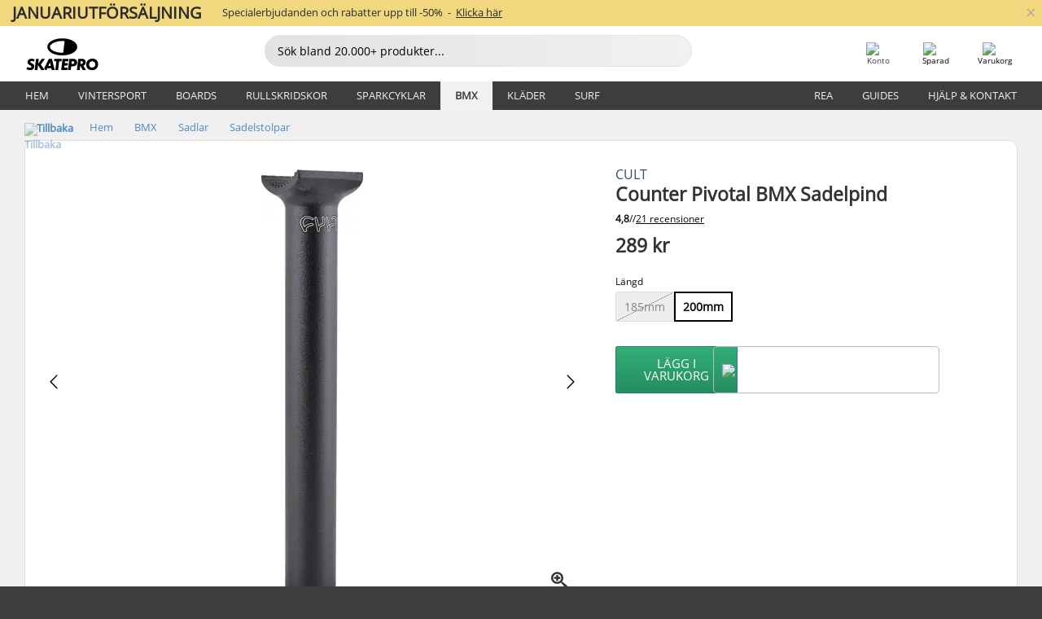

--- FILE ---
content_type: text/javascript
request_url: https://cdn.skatepro.com/js/product.min-1769175305.js
body_size: 4529
content:
let resize_observer_product_ids=[];let event_queue=[];function make_selector_color(product_id,default_stock_code){let color_selector_obj=$(".pi_"+product_id+" .pi_color_selector");let colors_available=php2js.product[product_id].colors_available;let color_chosen="";if(colors_available!=undefined&&Object.keys(colors_available).length>1){let str='<div class="selected_variant_text" style="margin-bottom:7px;">'+php2js.texts.VARIANT_COLOR_NAME+': <span class="variant_selected_01"></span></div>';str+='<div class="variant_color_selector collapsed">';let counter=1;for(const[color_option,color_variant_datum]of Object.entries(colors_available)){let color=color_option.substr(1);color_chosen=color;str+='<div class="variant_color_div" data-color_option="'+color+'" data-product_id="'+product_id+'" style="order:'+counter+';"><img src="'+php2js.texts.HTTPS_CDN+"/"+php2js.texts.DIR_WS_PRODUCT_140+color_variant_datum.file+'" title="'+color_variant_datum.name+'"></div>';counter++}str+='<div class="variant_counter"></div>';str+="</div>";color_selector_obj.html(str);resize_observer_product_ids.push(product_id);update_wrapped_items_counter(product_id,1);selector_add_event_listener(product_id)}else{color_selector_obj.html("").hide()}if(default_stock_code!=undefined&&default_stock_code!=""){let default_color=php2js.product[product_id].variants[php2js.js_prefix+default_stock_code].attributes[php2js.texts.PRODUCT_OPTION_ID_COLOR];color_chosen=default_color;select_color(product_id,default_color,default_stock_code)}event_queue.push({type:"product_loaded_handler",data:{product_id:product_id,color:color_chosen,stock_code:default_stock_code,b_stock:php2js.product[product_id].variants[php2js.js_prefix+default_stock_code].bstock==="1",is_product_known:PHP2JS.is_product_known,category_path:PHP2JS.category_path}})}function selector_add_event_listener(product_id){$(".variant_color_div").on("mouseup",function(){let product_id=$(this).data("product_id");let color=$(this).data("color_option");select_color(product_id,color)});document.querySelector(".pi_"+product_id+" .variant_counter").addEventListener("click",function(){document.querySelector(".variant_color_selector").classList.toggle("collapsed");this.style.display="none"})}function select_color(product_id,color,default_stock_code){if(color!=undefined){$(".pi_"+product_id+" .variant_color_div").removeClass("variant_color_div_selected");$(".pi_"+product_id+" .pi_color_selector div[data-color_option="+color+"]").addClass("variant_color_div_selected");$(".pi_"+product_id+" .variant_selected_01").html(php2js.product[product_id].colors_available[php2js.js_prefix+color].name)}if(default_stock_code==""||default_stock_code==undefined){let selected_stock_code=get_selected_stock_code(product_id);let currently_selected_size="";for(const[attribute,attribute_value]of Object.entries(php2js.product[product_id].variants[php2js.js_prefix+selected_stock_code].attributes)){if(attribute!=php2js.texts.PRODUCT_OPTION_ID_COLOR){currently_selected_size=attribute_value}}let new_stock_code="";let first_available_red_stock_code="";for(const[stock_code,variant_datum]of Object.entries(php2js.product[product_id].variants)){if(variant_datum.attributes[php2js.texts.PRODUCT_OPTION_ID_COLOR]==color&&variant_datum.stock_level!="gray"&&variant_datum.stock_level!="red"){if(new_stock_code==""){new_stock_code=stock_code}let variant_attributes=JSON.parse(JSON.stringify(variant_datum.attributes));delete variant_attributes[php2js.texts.PRODUCT_OPTION_ID_COLOR];if(variant_attributes[Object.keys(variant_attributes)[0]]==currently_selected_size){new_stock_code=stock_code;break}}else if(variant_datum.attributes[php2js.texts.PRODUCT_OPTION_ID_COLOR]==color&&variant_datum.stock_level=="red"){first_available_red_stock_code=stock_code}}if(new_stock_code==""&&first_available_red_stock_code!=""){new_stock_code=first_available_red_stock_code}if(new_stock_code!=""){default_stock_code=new_stock_code.substr(1)}}make_selector_size(product_id,color,default_stock_code)}function make_selector_size(product_id,color,default_stock_code){const allowed_stock_levels=["green","yellow","orange"];let str='<div style="display: flex;gap: 10px;flex-wrap: wrap;">';let bstock_variants=[];let percent_savings=0;let price_of_most_expensive_nonbstock_variant=0;let price_of_cheapest_bstock_variant=0;if(color!=undefined){let variant_counter=0;let variants=[];for(const[stock_code,variant_datum]of Object.entries(php2js.product[product_id].variants)){if(variant_datum.attributes[php2js.texts.PRODUCT_OPTION_ID_COLOR]==color){if(variant_datum.stock_level==="red"){continue}let not_color_option_text="";for(const[attribute_id,attribute_variant_text]of Object.entries(variant_datum.attribute_variant_text)){if(attribute_id!=php2js.texts.PRODUCT_OPTION_ID_COLOR){not_color_option_text=attribute_variant_text}}if(not_color_option_text===""){continue}let allow_select=allowed_stock_levels.includes(variant_datum.stock_level);let onclick=' onclick="select_size('+product_id+", $(this).data('stock_code'))\"";let disabled="";if(allow_select===false){onclick="";disabled=" disabled"}let secondary_postfix=variant_datum.stock_level_amount;if(secondary_postfix.length>0){secondary_postfix=" "+variant_datum.stock_level_amount}let variant_txt=variant_datum.text_postfix;if(variant_datum.bstock==="1"){let outlet_txt=variant_txt.substr(0,variant_txt.indexOf(" "));variant_txt='<span class="variant_selector_bstock_inverted">'+outlet_txt+"</span>"+variant_txt.substr(variant_txt.indexOf(" "))}let variant_html='<div class="variant_selector_row'+disabled+'" data-stock_code="'+stock_code.substr(1)+'"'+onclick+">"+'\t<div class="variant_selector_text">'+'\t\t<div class="nowrap font_size_14">'+not_color_option_text+"</div>";if(variant_datum.bstock==="1"){variant_html+='<div class="nowrap font_size_10 color_red">'+variant_datum.price_text+"</div>"}variant_html+="\t</div> "+"</div>";if(variant_datum.bstock==="1"){bstock_variants.push(variant_html);if(price_of_cheapest_bstock_variant===0||variant_datum.price_locally<price_of_cheapest_bstock_variant){price_of_cheapest_bstock_variant=variant_datum.price_locally}}else{variants.push(variant_html);if(variant_datum.price_locally>price_of_most_expensive_nonbstock_variant){price_of_most_expensive_nonbstock_variant=variant_datum.price_locally}}variant_counter++}}if(price_of_most_expensive_nonbstock_variant>0&&price_of_cheapest_bstock_variant>0){percent_savings=Math.round((1-price_of_cheapest_bstock_variant/price_of_most_expensive_nonbstock_variant)*100)}variants=trim_disabled_entries(variants);str+=variants.join("")}else{let variants=[];for(const[stock_code,variant_datum]of Object.entries(php2js.product[product_id].variants)){if(variant_datum.stock_level==="red"){continue}let attribute_variant_text=Object.values(variant_datum.attribute_variant_text).join(" - ");let allow_select=allowed_stock_levels.includes(variant_datum.stock_level);let onclick=' onclick="select_size('+product_id+", $(this).data('stock_code'))\"";let radiobutton='<div class="radio_button"></div>';let disabled="";if(allow_select==false){onclick="";radiobutton='<div class="radio_button" style="visibility:hidden;"></div>';disabled=" disabled"}if(attribute_variant_text===""){continue}let variant_str='<div class="variant_selector_row'+disabled+'" data-stock_code="'+stock_code.substr(1)+'"'+onclick+">"+'\t<div class="variant_selector_text">'+'\t\t<div class="nowrap font_size_14">'+attribute_variant_text+"</div>";if(variant_datum.bstock==="1"){variant_str+='<div class="nowrap font_size_10 color_red">'+variant_datum.price_text+"</div>"}variant_str+="\t</div> "+"</div>";if(variant_datum.bstock==="1"){bstock_variants.push(variant_str);if(price_of_cheapest_bstock_variant===0||variant_datum.price_locally<price_of_cheapest_bstock_variant){price_of_cheapest_bstock_variant=variant_datum.price_locally}}else{variants.push(variant_str);if(variant_datum.price_locally>price_of_most_expensive_nonbstock_variant){price_of_most_expensive_nonbstock_variant=variant_datum.price_locally}}}if(price_of_most_expensive_nonbstock_variant>0&&price_of_cheapest_bstock_variant>0){percent_savings=Math.round((1-price_of_cheapest_bstock_variant/price_of_most_expensive_nonbstock_variant)*100)}variants=trim_disabled_entries(variants);str+=variants.join("")}str+="</div>";if(bstock_variants.length>0){str+='<div class="selected_variant_text bstock_header color_red">Outlet';if(percent_savings>0){str+=" - "+php2js.texts.TEXT_SAVE_UP_TO.replace("%s%",percent_savings)}str+="</div>";str+='<div style="display: flex;gap: 10px;flex-wrap: wrap;">'+bstock_variants.join("")+"</div>"}$("#pi_"+product_id+"_size_selector .pi_size_selector").html(str);if(default_stock_code!=undefined&&default_stock_code!=""){select_size(product_id,default_stock_code)}}function trim_disabled_entries(variants){let disabled_counter=0;for(let i=0;i<variants.length-2;i++){if(variants[i].includes("disabled")&&variants[i+1].includes("disabled")&&variants[i+2].includes("disabled")){disabled_counter++}else{break}}if(disabled_counter>0){variants=variants.slice(disabled_counter)}disabled_counter=0;for(let i=variants.length-1;i>=2;i--){if(variants[i].includes("disabled")&&variants[i-1].includes("disabled")&&variants[i-2].includes("disabled")){disabled_counter++}else{break}}if(disabled_counter>0){variants=variants.slice(0,variants.length-disabled_counter)}return variants}function select_size(product_id,stock_code){$("#pi_"+product_id+"_size_selector .variant_selector_row").removeClass("selected");$("#pi_"+product_id+"_size_selector [data-stock_code='"+stock_code+"']").addClass("selected");let is_variant_changed=false;if(stock_code!=$(".pi_"+product_id+" input[name=selected_stock_code]").val()){is_variant_changed=true}$(".pi_"+product_id+" input[name=selected_stock_code]").val(stock_code);$(".pi_"+product_id+" input[name=selected_stock_id]").val(php2js.product[product_id].variants[php2js.js_prefix+stock_code].stock_id);make_variant_selected(product_id,stock_code);make_image_main(product_id,stock_code);make_image_thumbnails(product_id,stock_code);let size_popup=$("#pi_"+product_id+"_size_selector");if(size_popup.length>0&&size_popup.hasClass("reveal")){size_popup.foundation("close")}make_price(product_id,stock_code);if(is_variant_changed){view_product_handler(product_id,php2js.product[product_id].english_name,stock_code,php2js.product[product_id].variants[php2js.js_prefix+stock_code].stock_id,{price_dkk:php2js.product[product_id].variants[php2js.js_prefix+stock_code].price_in_dkk,allowed_spend_dkk:php2js.product[product_id].variants[php2js.js_prefix+stock_code].allowed_spend_dkk,currency_dkk:php2js.shop_dk_currency,price_eur:php2js.product[product_id].variants[php2js.js_prefix+stock_code].price_in_eur,allowed_spend_eur:php2js.product[product_id].variants[php2js.js_prefix+stock_code].allowed_spend_eur,currency_eur:php2js.shop_eur_currency,price_locally:php2js.product[product_id].variants[php2js.js_prefix+stock_code].price_locally,allowed_spend_locally:php2js.product[product_id].variants[php2js.js_prefix+stock_code].allowed_spend_locally,currency_locally:php2js.shop_currency},php2js.product[product_id].category_path,php2js.product[product_id].brand);let variant_image=php2js.product[product_id].variants[php2js.js_prefix+stock_code].image;update_customizer_link(product_id,stock_code,variant_image)}if(typeof get_freebies=="function"){get_freebies(product_id,stock_code)}if(typeof get_uvp=="function"){get_uvp(product_id,stock_code)}show_bstock_text(product_id,stock_code);show_urgency_text(product_id,stock_code)}function make_variant_selected(product_id,stock_code){let variant_selected=$(".pi_"+product_id+" .pi_size_selected");if(variant_selected.length>0){let variant_datum=php2js.product[product_id].variants[php2js.js_prefix+stock_code];let variant_text=variant_datum.text;let variant_attribute="";let number_of_rows=$("#pi_"+product_id+"_size_selector .variant_selector_row").length;if(number_of_rows>0){if(variant_datum.attributes[php2js.texts.PRODUCT_OPTION_ID_COLOR]!=undefined||variant_datum.attributes.length==0){for(const[attribute_id,attribute_variant_text]of Object.entries(variant_datum.attribute_variant_text)){if(attribute_id!=php2js.texts.PRODUCT_OPTION_ID_COLOR){variant_text=attribute_variant_text;variant_attribute=variant_datum.attribute_text[attribute_id]}}}else{variant_attribute=Object.values(variant_datum.attribute_text).join(" + ")}}if(number_of_rows>1){variant_selected.removeClass("disabled")}let selected_header="";if(variant_attribute!=""){selected_header='<div class="selected_variant_text selected_variant_size" data-size_name="'+variant_attribute+'">'+variant_attribute+"</div>"}$(".pi_"+product_id+" .pi_size_header").html(selected_header)}}function make_image_main(product_id,stock_code){let main_image=$(".pi_"+product_id+" .pi_main_image");if(main_image.length>0&&php2js.product[product_id].hasOwnProperty("variants")){let counter=0;let slick_data="";let variant=php2js.product[product_id].variants[php2js.js_prefix+stock_code];if(variant!=undefined){for(let i=0;i<variant.images.length;i++){let file_520=php2js.texts["HTTPS_CDN"]+"/"+php2js.texts["DIR_WS_PRODUCT_520"]+variant.images[i].file;let file_1800=php2js.texts["HTTPS_STATIC"]+"/"+php2js.texts["DIR_WS_PRODUCT_1800"]+variant.images[i].file;slick_data+='<span data-counter="'+counter+'" rel="lightbox" data-index="'+counter+'" title="'+php2js.product[product_id].name+'" data-product_id="'+product_id+'" data-stock_code="'+stock_code+'" data-href="'+file_1800+'"><img src="'+file_520+'"></span>';counter++}main_image.unslick().html(slick_data.replace("'","'")).slick({lazyLoad:"progressive",infinite:true,dots:true,prevArrow:'<div class="vcenter angle_left pointer"><svg style="width: 1em; margin-top: -3px;" version="1.1" xmlns="http://www.w3.org/2000/svg" width="32" height="32" viewBox="0 0 32 32"><path d="M23 25.813c0.563 0.563 0.563 1.125 0 1.563-0.5 0.563-1.063 0.563-1.5 0 0 0-12.563-12.625-12.563-12.625-0.5-0.5-0.5-1 0-1.563 0 0 12.563-12.625 12.563-12.625 0.438-0.563 1-0.563 1.5 0 0.563 0.438 0.563 1 0 1.563 0 0-11.438 11.875-11.438 11.875s11.438 11.813 11.438 11.813"></path></svg></div>',nextArrow:'<div class="vcenter angle_right pointer"><svg style="width: 1em; margin-top: -3px;" version="1.1" xmlns="http://www.w3.org/2000/svg" width="32" height="32" viewBox="0 0 32 32"><path d="M9 25.813c0 0 11.438-11.813 11.438-11.813s-11.438-11.875-11.438-11.875c-0.563-0.563-0.563-1.125 0-1.563 0.5-0.563 1.063-0.563 1.5 0 0 0 12.563 12.625 12.563 12.625 0.5 0.563 0.5 1.063 0 1.563 0 0-12.563 12.625-12.563 12.625-0.438 0.563-1 0.563-1.5 0-0.563-0.438-0.563-1 0-1.563"></path></svg></div>'}).css("display","block");lightboxLinks();let style=document.getElementById("custom_style");if(!style){style=document.createElement("style");style.id="custom_style";document.head.appendChild(style)}if(!style.innerHTML.includes(".pi_"+product_id)){style.innerHTML+=".pi_"+product_id+" .pi_main_image.slick-slider{ height:"+php2js.product[product_id].imageslider_size.desktop_height+"px; }"+"@media (max-width:"+medium_device_breakpoint+"px) {.pi_"+product_id+" .pi_main_image.slick-slider{ height:"+php2js.product[product_id].imageslider_size.mobile_height+"px; }}"}main_image.on("beforeChange",function(event,slick,current_slide,next_slide){$(".pi_"+product_id+" .thumbnail").each(function(){$(this).removeClass("selected")});let next_thumbnail=$(".pi_"+product_id+" .thumbnail[data-count="+next_slide+"]");if(next_thumbnail.length>0){next_thumbnail.addClass("selected")}else{$(".pi_"+product_id+" .thumbnail.placeholder").addClass("selected")}})}}}function make_image_thumbnails(product_id,stock_code){let variant_selected=$(".pi_"+product_id+" .pi_thumbnails");if(variant_selected.length>0){let product_variant_images=php2js.product[product_id].variants[php2js.js_prefix+stock_code].images;let has_multiple_images=false;for(const[unused,variant_datum]of Object.entries(php2js.product[product_id].variants)){if(variant_datum.images.length>1){has_multiple_images=true}}if(has_multiple_images===false){variant_selected.html("");return}let max_thumbnails=variant_selected.data("max_thumbnails");if(max_thumbnails==undefined){max_thumbnails=5}let number_of_thumbnails=Object.entries(product_variant_images).length;let show_placeholder=false;if(number_of_thumbnails>max_thumbnails+1){show_placeholder=true}let str="";let counter=0;for(const[unused,variant_image_datum]of Object.entries(product_variant_images)){if(counter<max_thumbnails||show_placeholder===false){str+='<div class="thumbnail" data-count="'+counter+'" data-image="'+variant_image_datum.file+'" onclick="click_slick_sider('+product_id+", "+counter+');" onmouseover="select_thumbnail('+product_id+', $(this))"><img src="'+php2js.texts.HTTPS_CDN+"/"+php2js.texts.DIR_WS_PRODUCT_140+variant_image_datum.file+'"></div>'}counter++}if(show_placeholder){str+='<div class="thumbnail placeholder" onclick="click_slick_sider('+product_id+', 0);" style="font-size: 25px;"><div>+'+(counter-max_thumbnails)+"</div></div>"}variant_selected.html(str);select_thumbnail(product_id,$(".pi_"+product_id+" .thumbnail").first())}else{select_thumbnail(product_id)}}function select_thumbnail(product_id,thumbnail_obj){if(thumbnail_obj!=undefined){let thumbnails=$(".pi_"+product_id+" .thumbnail");thumbnails.removeClass("selected");thumbnail_obj.addClass("selected");$(".pi_"+product_id+" .pi_main_image").slick("slickGoTo",thumbnail_obj.data("count"))}else{$(".pi_"+product_id+" .pi_main_image").slick("slickGoTo",0)}}function click_slick_sider(product_id,image_index){$(".pi_"+product_id+" .slick-track > span[data-counter="+image_index+"]").click()}function get_selected_stock_code(product_id){return $(".pi_"+product_id+" input[name=selected_stock_code]").val().toString()}function show_size_selector(product_id){let size_popup=$("#pi_"+product_id+"_size_selector");if(size_popup.length>0){$("#pi_"+product_id+"_size_selector .reveal_heading").html($(".pi_"+product_id+" .selected_variant_size").data("size_name"));size_popup.foundation("open")}}function make_price(product_id,stock_code){let price=php2js.product[product_id].variants[php2js.js_prefix+stock_code].price_text;let before=php2js.product[product_id].variants[php2js.js_prefix+stock_code].price_before;let save=php2js.product[product_id].variants[php2js.js_prefix+stock_code].price_save;let price_clean=php2js.product[product_id].variants[php2js.js_prefix+stock_code].price_number;let html="";if(price_clean>0){if(save==""||save==undefined){html='<div class="price" itemprop="price" content="'+price_clean+'">'+price+"</div>"}else{let save_text=php2js.texts.TEXT_SAVE.replace("%s",'<span id="price_save">'+save+"</span>");html='<div class="price price_offer" itemprop="price" content="'+price_clean+'">'+price+"</div>"+'<div class="price_save nowrap">'+'\t<span class="gpb"><span id="price_before">'+before+"</span></span>"+'\t<span class="gpsn">'+save_text+"</span>"+"</div>"}$(".pi_"+product_id+" .pi_price").html(html)}}function show_bstock_text(product_id,stock_code){let stock_code_escaped=stock_code;if(Number.isInteger(stock_code_escaped)===false){stock_code_escaped=stock_code.toString().replace(/([^a-zA-Z0-9_-])/g,"\\$1")}$(".pi_"+product_id+" .overlay.bstock").hide();$(".pi_"+product_id+" .overlay.bstock[data-stockcode="+stock_code_escaped+"]").show()}function show_urgency_text(product_id,stock_code){let stock_code_escaped=stock_code;if(Number.isInteger(stock_code_escaped)===false){stock_code_escaped=stock_code.toString().replace(/([^a-zA-Z0-9_-])/g,"\\$1")}$(".pi_"+product_id+" .urgency").hide();$(".pi_"+product_id+" .urgency[data-stockcode="+stock_code_escaped+"]").show()}function show_quantity_select(product_id){let stock_code=get_selected_stock_code(product_id);let stock_code_escaped=stock_code.replace(/([^a-zA-Z0-9_-])/g,"\\$1");$(".cart_quantity_select[data-stock_code="+stock_code_escaped+"]").foundation("open")}function select_quantity(qty,obj){$(".cart_quantity_selected").removeClass("cart_quantity_selected");obj.addClass("cart_quantity_selected");$("#cart_quantity").val(qty);$(".select_reveal>span").html(qty);$(".cart_quantity_select").foundation("close")}function get_stock_image(color){return php2js["image_stock"].replace("%color%",color)}function show_hide_details(product_id,section){if($("#pi_"+product_id+"_"+section+":visible").length>0){$(".product_details_container").slideUp("fast");$(".product_chevron[data-type="+section+"] img").css({transform:"rotate(0deg)"})}else{$(".product_details_container:not(#pi_"+product_id+"_"+section+")").slideUp("fast");$(".product_chevron:not([data-type="+section+"]) img").css({transform:"rotate(0deg)"});$("#pi_"+product_id+"_"+section).slideDown("fast");$(".product_chevron[data-type="+section+"] img").css({transform:"rotate(180deg)"});lazyload()}}let get_wrapped_items=function(items){let wrapped_items=0;if(typeof items==="undefined"||items.length===0){return wrapped_items}let top=items[0].getBoundingClientRect().top;for(let i=0;i<items.length;i++){if(top<items[i].getBoundingClientRect().top){wrapped_items++}}return wrapped_items};let update_wrapped_items_counter=function(product_id,offset){if(!document.querySelector(".pi_"+product_id+" .variant_color_selector").classList.contains("collapsed")){return}let items=document.querySelectorAll(".pi_"+product_id+" .variant_color_div");let number_of_wrapped_items=get_wrapped_items(items);let variant_counter=document.querySelector(".pi_"+product_id+" .variant_counter");if(number_of_wrapped_items===1&&variant_counter.style.display!=="none"){variant_counter.style.display="none"}else if(number_of_wrapped_items>0){let pos=items.length-number_of_wrapped_items;variant_counter.style.order=pos;variant_counter.textContent="+"+(number_of_wrapped_items+offset);variant_counter.style.display="flex";if(variant_counter.getBoundingClientRect().top>items[0].getBoundingClientRect().top){variant_counter.style.order=pos-1}}else{variant_counter.style.display="none"}};window.onresize=function(){for(let i=0;i<resize_observer_product_ids.length;i++){update_wrapped_items_counter(resize_observer_product_ids[i],0)}};

--- FILE ---
content_type: text/javascript
request_url: https://cdn.skatepro.com/web_component/autocomplete/autocomplete_phrase.min-1769175305.js
body_size: 337
content:
class autocomplete_phrase extends HTMLElement{#phrase;#format_settings;constructor(){super();this.shadow_root=this.attachShadow({mode:"open"});this.shadow_root.adoptedStyleSheets=this.css();this.shadow_root.innerHTML=this.html()}set_settings(value){this.#format_settings=value}set_phrase(phrase_model_object){if(!(phrase_model_object instanceof phrase_model)){throw new Error("Invalid phrase model")}this.#phrase=phrase_model_object;this.render()}get_phrase(){return this.#phrase}render(){this.shadow_root.getElementById("phrase").innerHTML=this.#phrase.get_highlighted();this.shadow_root.getElementById("phrase").href=this.#format_settings.link_prefix+this.#phrase.get_url()}html(){return`
			<a id="phrase"></a>
		`}css(){const sheet=new CSSStyleSheet;sheet.replaceSync(`
			#phrase {
				cursor: pointer;
				height: 30px;
				line-height: 30px;
				align-items: center;
				color: #0A0A0A;
				font-weight: bold;
				text-decoration: none;
				text-align: left;
				display: block;
			}
	
			/* This is "reversed" - we want to highlight the part of the phrase that is NOT marked */
			mark {
				background-color: transparent;
				font-weight: normal;
			}
		`);return[sheet]}}customElements.define("autocomplete-phrase",autocomplete_phrase);